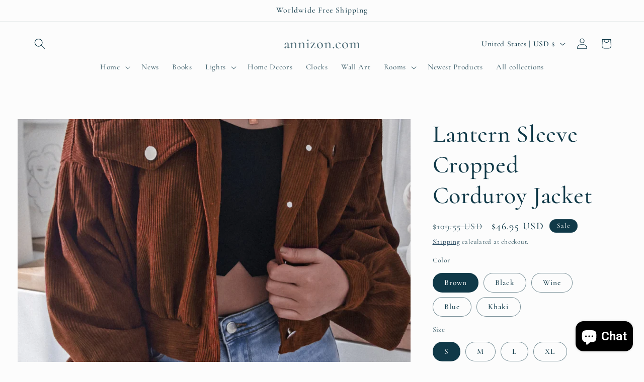

--- FILE ---
content_type: text/html; charset=utf-8
request_url: https://www.google.com/recaptcha/api2/aframe
body_size: 269
content:
<!DOCTYPE HTML><html><head><meta http-equiv="content-type" content="text/html; charset=UTF-8"></head><body><script nonce="V5huwrF3LkZIlZcvf4BkXg">/** Anti-fraud and anti-abuse applications only. See google.com/recaptcha */ try{var clients={'sodar':'https://pagead2.googlesyndication.com/pagead/sodar?'};window.addEventListener("message",function(a){try{if(a.source===window.parent){var b=JSON.parse(a.data);var c=clients[b['id']];if(c){var d=document.createElement('img');d.src=c+b['params']+'&rc='+(localStorage.getItem("rc::a")?sessionStorage.getItem("rc::b"):"");window.document.body.appendChild(d);sessionStorage.setItem("rc::e",parseInt(sessionStorage.getItem("rc::e")||0)+1);localStorage.setItem("rc::h",'1768876244786');}}}catch(b){}});window.parent.postMessage("_grecaptcha_ready", "*");}catch(b){}</script></body></html>

--- FILE ---
content_type: text/javascript; charset=utf-8
request_url: https://annizon.com/products/lantern-sleeve-cropped-corduroy-jacket.js
body_size: 2175
content:
{"id":7968680673539,"title":"Lantern Sleeve Cropped Corduroy Jacket","handle":"lantern-sleeve-cropped-corduroy-jacket","description":"\u003cul\u003e\n\u003cli style=\"white-space: pre;\" data-zone-id=\"0\" data-line-index=\"0\"\u003e\u003cspan style=\"color: #000000; font-family: Avenir;\"\u003ePattern: Solid \u003c\/span\u003e\u003c\/li\u003e\n\u003cli style=\"white-space: pre;\" data-zone-id=\"0\" data-line-index=\"1\"\u003e\u003cspan style=\"color: #000000; font-family: Avenir;\"\u003eFeatures: Lantern sleeves, buttons \u003c\/span\u003e\u003c\/li\u003e\n\u003cli style=\"white-space: pre;\" data-zone-id=\"0\" data-line-index=\"2\"\u003e\u003cspan style=\"color: #000000; font-family: Avenir;\"\u003eNeckline: Collared \u003c\/span\u003e\u003c\/li\u003e\n\u003cli style=\"white-space: pre;\" data-zone-id=\"0\" data-line-index=\"3\"\u003e\u003cspan style=\"color: #000000; font-family: Avenir;\"\u003eProduct measurements: \u003c\/span\u003e\u003c\/li\u003e\n\u003c\/ul\u003e\u003cp style=\"padding-left: 40px;\"\u003e\u003cspan style=\"color: #000000; font-family: Avenir;\"\u003eS: length 18 in, bust 51 in, sleeve 21 in, shoulder 27 in \u003c\/span\u003e\u003c\/p\u003e\u003cp style=\"padding-left: 40px;\"\u003e\u003cspan style=\"color: #000000; font-family: Avenir;\"\u003eM: length 18 in, bust 52 in, sleeve 22 in, shoulder 27 in \u003c\/span\u003e\u003c\/p\u003e\u003cp style=\"padding-left: 40px;\"\u003e\u003cspan style=\"color: #000000; font-family: Avenir;\"\u003eL: length 19 in, bust 54 in, sleeve 22 in, shoulder 27 in \u003c\/span\u003e\u003c\/p\u003e\u003cp style=\"padding-left: 40px;\"\u003e\u003cspan style=\"color: #000000; font-family: Avenir;\"\u003eXL: length 19 in, bust 55 in, sleeve 23 in, shoulder 28 in \u003c\/span\u003e\u003c\/p\u003e\u003cul\u003e\n\u003cli style=\"white-space: pre;\" data-zone-id=\"0\" data-line-index=\"8\"\u003e\u003cspan style=\"color: #000000; font-family: Avenir;\"\u003eMaterial composition: 100% polyester \u003c\/span\u003e\u003c\/li\u003e\n\u003cli style=\"white-space: pre;\" data-zone-id=\"0\" data-line-index=\"9\"\u003e\u003cspan style=\"color: #000000; font-family: Avenir;\"\u003eCare: Machine wash cold. Tumble dry low. \u003c\/span\u003e\u003c\/li\u003e\n\u003cli style=\"white-space: pre;\" data-zone-id=\"0\" data-line-index=\"10\"\u003e\u003cspan style=\"color: #000000; font-family: Avenir;\"\u003eImported\u003c\/span\u003e\u003c\/li\u003e\n\u003c\/ul\u003e","published_at":"2022-12-18T01:17:45-05:00","created_at":"2022-12-18T01:17:50-05:00","vendor":"Trendsi","type":"","tags":["Shipping Delay 01\/15\/2023 - 02\/05\/2023","Shipping delay Jan 20 - Feb 10"],"price":4695,"price_min":4695,"price_max":4695,"available":true,"price_varies":false,"compare_at_price":10955,"compare_at_price_min":10955,"compare_at_price_max":10955,"compare_at_price_varies":false,"variants":[{"id":43603600965891,"title":"Brown \/ S","option1":"Brown","option2":"S","option3":null,"sku":"100100451534335","requires_shipping":true,"taxable":true,"featured_image":{"id":39774958616835,"product_id":7968680673539,"position":11,"created_at":"2022-12-18T01:18:09-05:00","updated_at":"2022-12-18T01:18:09-05:00","alt":null,"width":1340,"height":1785,"src":"https:\/\/cdn.shopify.com\/s\/files\/1\/0588\/9310\/7359\/products\/711e287aeafb4dffaa7b836e2cb9ab6d-Max.jpg?v=1671344289","variant_ids":[43603600965891,43603600998659,43603601031427,43603601064195]},"available":true,"name":"Lantern Sleeve Cropped Corduroy Jacket - Brown \/ S","public_title":"Brown \/ S","options":["Brown","S"],"price":4695,"weight":400,"compare_at_price":10955,"inventory_management":"shopify","barcode":"100100451534335","featured_media":{"alt":null,"id":32366312128771,"position":11,"preview_image":{"aspect_ratio":0.751,"height":1785,"width":1340,"src":"https:\/\/cdn.shopify.com\/s\/files\/1\/0588\/9310\/7359\/products\/711e287aeafb4dffaa7b836e2cb9ab6d-Max.jpg?v=1671344289"}},"requires_selling_plan":false,"selling_plan_allocations":[]},{"id":43603600998659,"title":"Brown \/ M","option1":"Brown","option2":"M","option3":null,"sku":"100100451533995","requires_shipping":true,"taxable":true,"featured_image":{"id":39774958616835,"product_id":7968680673539,"position":11,"created_at":"2022-12-18T01:18:09-05:00","updated_at":"2022-12-18T01:18:09-05:00","alt":null,"width":1340,"height":1785,"src":"https:\/\/cdn.shopify.com\/s\/files\/1\/0588\/9310\/7359\/products\/711e287aeafb4dffaa7b836e2cb9ab6d-Max.jpg?v=1671344289","variant_ids":[43603600965891,43603600998659,43603601031427,43603601064195]},"available":true,"name":"Lantern Sleeve Cropped Corduroy Jacket - Brown \/ M","public_title":"Brown \/ M","options":["Brown","M"],"price":4695,"weight":400,"compare_at_price":10955,"inventory_management":"shopify","barcode":"100100451533995","featured_media":{"alt":null,"id":32366312128771,"position":11,"preview_image":{"aspect_ratio":0.751,"height":1785,"width":1340,"src":"https:\/\/cdn.shopify.com\/s\/files\/1\/0588\/9310\/7359\/products\/711e287aeafb4dffaa7b836e2cb9ab6d-Max.jpg?v=1671344289"}},"requires_selling_plan":false,"selling_plan_allocations":[]},{"id":43603601031427,"title":"Brown \/ L","option1":"Brown","option2":"L","option3":null,"sku":"100100451530119","requires_shipping":true,"taxable":true,"featured_image":{"id":39774958616835,"product_id":7968680673539,"position":11,"created_at":"2022-12-18T01:18:09-05:00","updated_at":"2022-12-18T01:18:09-05:00","alt":null,"width":1340,"height":1785,"src":"https:\/\/cdn.shopify.com\/s\/files\/1\/0588\/9310\/7359\/products\/711e287aeafb4dffaa7b836e2cb9ab6d-Max.jpg?v=1671344289","variant_ids":[43603600965891,43603600998659,43603601031427,43603601064195]},"available":true,"name":"Lantern Sleeve Cropped Corduroy Jacket - Brown \/ L","public_title":"Brown \/ L","options":["Brown","L"],"price":4695,"weight":400,"compare_at_price":10955,"inventory_management":"shopify","barcode":"100100451530119","featured_media":{"alt":null,"id":32366312128771,"position":11,"preview_image":{"aspect_ratio":0.751,"height":1785,"width":1340,"src":"https:\/\/cdn.shopify.com\/s\/files\/1\/0588\/9310\/7359\/products\/711e287aeafb4dffaa7b836e2cb9ab6d-Max.jpg?v=1671344289"}},"requires_selling_plan":false,"selling_plan_allocations":[]},{"id":43603601064195,"title":"Brown \/ XL","option1":"Brown","option2":"XL","option3":null,"sku":"100100451536626","requires_shipping":true,"taxable":true,"featured_image":{"id":39774958616835,"product_id":7968680673539,"position":11,"created_at":"2022-12-18T01:18:09-05:00","updated_at":"2022-12-18T01:18:09-05:00","alt":null,"width":1340,"height":1785,"src":"https:\/\/cdn.shopify.com\/s\/files\/1\/0588\/9310\/7359\/products\/711e287aeafb4dffaa7b836e2cb9ab6d-Max.jpg?v=1671344289","variant_ids":[43603600965891,43603600998659,43603601031427,43603601064195]},"available":true,"name":"Lantern Sleeve Cropped Corduroy Jacket - Brown \/ XL","public_title":"Brown \/ XL","options":["Brown","XL"],"price":4695,"weight":400,"compare_at_price":10955,"inventory_management":"shopify","barcode":"100100451536626","featured_media":{"alt":null,"id":32366312128771,"position":11,"preview_image":{"aspect_ratio":0.751,"height":1785,"width":1340,"src":"https:\/\/cdn.shopify.com\/s\/files\/1\/0588\/9310\/7359\/products\/711e287aeafb4dffaa7b836e2cb9ab6d-Max.jpg?v=1671344289"}},"requires_selling_plan":false,"selling_plan_allocations":[]},{"id":43603601096963,"title":"Black \/ S","option1":"Black","option2":"S","option3":null,"sku":"100100451537528","requires_shipping":true,"taxable":true,"featured_image":{"id":39774957142275,"product_id":7968680673539,"position":1,"created_at":"2022-12-18T01:17:50-05:00","updated_at":"2022-12-18T01:17:50-05:00","alt":null,"width":1340,"height":1785,"src":"https:\/\/cdn.shopify.com\/s\/files\/1\/0588\/9310\/7359\/products\/d3733ca531c74609a0319e2129618993-Max.jpg?v=1671344270","variant_ids":[43603601096963,43603601129731,43603601162499,43603601195267]},"available":true,"name":"Lantern Sleeve Cropped Corduroy Jacket - Black \/ S","public_title":"Black \/ S","options":["Black","S"],"price":4695,"weight":400,"compare_at_price":10955,"inventory_management":"shopify","barcode":"100100451537528","featured_media":{"alt":null,"id":32366310654211,"position":1,"preview_image":{"aspect_ratio":0.751,"height":1785,"width":1340,"src":"https:\/\/cdn.shopify.com\/s\/files\/1\/0588\/9310\/7359\/products\/d3733ca531c74609a0319e2129618993-Max.jpg?v=1671344270"}},"requires_selling_plan":false,"selling_plan_allocations":[]},{"id":43603601129731,"title":"Black \/ M","option1":"Black","option2":"M","option3":null,"sku":"100100451533199","requires_shipping":true,"taxable":true,"featured_image":{"id":39774957142275,"product_id":7968680673539,"position":1,"created_at":"2022-12-18T01:17:50-05:00","updated_at":"2022-12-18T01:17:50-05:00","alt":null,"width":1340,"height":1785,"src":"https:\/\/cdn.shopify.com\/s\/files\/1\/0588\/9310\/7359\/products\/d3733ca531c74609a0319e2129618993-Max.jpg?v=1671344270","variant_ids":[43603601096963,43603601129731,43603601162499,43603601195267]},"available":true,"name":"Lantern Sleeve Cropped Corduroy Jacket - Black \/ M","public_title":"Black \/ M","options":["Black","M"],"price":4695,"weight":400,"compare_at_price":10955,"inventory_management":"shopify","barcode":"100100451533199","featured_media":{"alt":null,"id":32366310654211,"position":1,"preview_image":{"aspect_ratio":0.751,"height":1785,"width":1340,"src":"https:\/\/cdn.shopify.com\/s\/files\/1\/0588\/9310\/7359\/products\/d3733ca531c74609a0319e2129618993-Max.jpg?v=1671344270"}},"requires_selling_plan":false,"selling_plan_allocations":[]},{"id":43603601162499,"title":"Black \/ L","option1":"Black","option2":"L","option3":null,"sku":"100100451536652","requires_shipping":true,"taxable":true,"featured_image":{"id":39774957142275,"product_id":7968680673539,"position":1,"created_at":"2022-12-18T01:17:50-05:00","updated_at":"2022-12-18T01:17:50-05:00","alt":null,"width":1340,"height":1785,"src":"https:\/\/cdn.shopify.com\/s\/files\/1\/0588\/9310\/7359\/products\/d3733ca531c74609a0319e2129618993-Max.jpg?v=1671344270","variant_ids":[43603601096963,43603601129731,43603601162499,43603601195267]},"available":true,"name":"Lantern Sleeve Cropped Corduroy Jacket - Black \/ L","public_title":"Black \/ L","options":["Black","L"],"price":4695,"weight":400,"compare_at_price":10955,"inventory_management":"shopify","barcode":"100100451536652","featured_media":{"alt":null,"id":32366310654211,"position":1,"preview_image":{"aspect_ratio":0.751,"height":1785,"width":1340,"src":"https:\/\/cdn.shopify.com\/s\/files\/1\/0588\/9310\/7359\/products\/d3733ca531c74609a0319e2129618993-Max.jpg?v=1671344270"}},"requires_selling_plan":false,"selling_plan_allocations":[]},{"id":43603601195267,"title":"Black \/ XL","option1":"Black","option2":"XL","option3":null,"sku":"100100451535070","requires_shipping":true,"taxable":true,"featured_image":{"id":39774957142275,"product_id":7968680673539,"position":1,"created_at":"2022-12-18T01:17:50-05:00","updated_at":"2022-12-18T01:17:50-05:00","alt":null,"width":1340,"height":1785,"src":"https:\/\/cdn.shopify.com\/s\/files\/1\/0588\/9310\/7359\/products\/d3733ca531c74609a0319e2129618993-Max.jpg?v=1671344270","variant_ids":[43603601096963,43603601129731,43603601162499,43603601195267]},"available":true,"name":"Lantern Sleeve Cropped Corduroy Jacket - Black \/ XL","public_title":"Black \/ XL","options":["Black","XL"],"price":4695,"weight":400,"compare_at_price":10955,"inventory_management":"shopify","barcode":"100100451535070","featured_media":{"alt":null,"id":32366310654211,"position":1,"preview_image":{"aspect_ratio":0.751,"height":1785,"width":1340,"src":"https:\/\/cdn.shopify.com\/s\/files\/1\/0588\/9310\/7359\/products\/d3733ca531c74609a0319e2129618993-Max.jpg?v=1671344270"}},"requires_selling_plan":false,"selling_plan_allocations":[]},{"id":43603601228035,"title":"Wine \/ S","option1":"Wine","option2":"S","option3":null,"sku":"100100451530272","requires_shipping":true,"taxable":true,"featured_image":{"id":39774958518531,"product_id":7968680673539,"position":8,"created_at":"2022-12-18T01:18:09-05:00","updated_at":"2022-12-18T01:18:09-05:00","alt":null,"width":1340,"height":1785,"src":"https:\/\/cdn.shopify.com\/s\/files\/1\/0588\/9310\/7359\/products\/1bbf550c123a4606bd42bc8d64d11369-Max.jpg?v=1671344289","variant_ids":[43603601228035,43603601260803,43603601326339,43603601359107]},"available":true,"name":"Lantern Sleeve Cropped Corduroy Jacket - Wine \/ S","public_title":"Wine \/ S","options":["Wine","S"],"price":4695,"weight":400,"compare_at_price":10955,"inventory_management":"shopify","barcode":"100100451530272","featured_media":{"alt":null,"id":32366312030467,"position":8,"preview_image":{"aspect_ratio":0.751,"height":1785,"width":1340,"src":"https:\/\/cdn.shopify.com\/s\/files\/1\/0588\/9310\/7359\/products\/1bbf550c123a4606bd42bc8d64d11369-Max.jpg?v=1671344289"}},"requires_selling_plan":false,"selling_plan_allocations":[]},{"id":43603601260803,"title":"Wine \/ M","option1":"Wine","option2":"M","option3":null,"sku":"100100451533456","requires_shipping":true,"taxable":true,"featured_image":{"id":39774958518531,"product_id":7968680673539,"position":8,"created_at":"2022-12-18T01:18:09-05:00","updated_at":"2022-12-18T01:18:09-05:00","alt":null,"width":1340,"height":1785,"src":"https:\/\/cdn.shopify.com\/s\/files\/1\/0588\/9310\/7359\/products\/1bbf550c123a4606bd42bc8d64d11369-Max.jpg?v=1671344289","variant_ids":[43603601228035,43603601260803,43603601326339,43603601359107]},"available":true,"name":"Lantern Sleeve Cropped Corduroy Jacket - Wine \/ M","public_title":"Wine \/ M","options":["Wine","M"],"price":4695,"weight":400,"compare_at_price":10955,"inventory_management":"shopify","barcode":"100100451533456","featured_media":{"alt":null,"id":32366312030467,"position":8,"preview_image":{"aspect_ratio":0.751,"height":1785,"width":1340,"src":"https:\/\/cdn.shopify.com\/s\/files\/1\/0588\/9310\/7359\/products\/1bbf550c123a4606bd42bc8d64d11369-Max.jpg?v=1671344289"}},"requires_selling_plan":false,"selling_plan_allocations":[]},{"id":43603601326339,"title":"Wine \/ L","option1":"Wine","option2":"L","option3":null,"sku":"100100451535485","requires_shipping":true,"taxable":true,"featured_image":{"id":39774958518531,"product_id":7968680673539,"position":8,"created_at":"2022-12-18T01:18:09-05:00","updated_at":"2022-12-18T01:18:09-05:00","alt":null,"width":1340,"height":1785,"src":"https:\/\/cdn.shopify.com\/s\/files\/1\/0588\/9310\/7359\/products\/1bbf550c123a4606bd42bc8d64d11369-Max.jpg?v=1671344289","variant_ids":[43603601228035,43603601260803,43603601326339,43603601359107]},"available":true,"name":"Lantern Sleeve Cropped Corduroy Jacket - Wine \/ L","public_title":"Wine \/ L","options":["Wine","L"],"price":4695,"weight":400,"compare_at_price":10955,"inventory_management":"shopify","barcode":"100100451535485","featured_media":{"alt":null,"id":32366312030467,"position":8,"preview_image":{"aspect_ratio":0.751,"height":1785,"width":1340,"src":"https:\/\/cdn.shopify.com\/s\/files\/1\/0588\/9310\/7359\/products\/1bbf550c123a4606bd42bc8d64d11369-Max.jpg?v=1671344289"}},"requires_selling_plan":false,"selling_plan_allocations":[]},{"id":43603601359107,"title":"Wine \/ XL","option1":"Wine","option2":"XL","option3":null,"sku":"100100451533113","requires_shipping":true,"taxable":true,"featured_image":{"id":39774958518531,"product_id":7968680673539,"position":8,"created_at":"2022-12-18T01:18:09-05:00","updated_at":"2022-12-18T01:18:09-05:00","alt":null,"width":1340,"height":1785,"src":"https:\/\/cdn.shopify.com\/s\/files\/1\/0588\/9310\/7359\/products\/1bbf550c123a4606bd42bc8d64d11369-Max.jpg?v=1671344289","variant_ids":[43603601228035,43603601260803,43603601326339,43603601359107]},"available":true,"name":"Lantern Sleeve Cropped Corduroy Jacket - Wine \/ XL","public_title":"Wine \/ XL","options":["Wine","XL"],"price":4695,"weight":400,"compare_at_price":10955,"inventory_management":"shopify","barcode":"100100451533113","featured_media":{"alt":null,"id":32366312030467,"position":8,"preview_image":{"aspect_ratio":0.751,"height":1785,"width":1340,"src":"https:\/\/cdn.shopify.com\/s\/files\/1\/0588\/9310\/7359\/products\/1bbf550c123a4606bd42bc8d64d11369-Max.jpg?v=1671344289"}},"requires_selling_plan":false,"selling_plan_allocations":[]},{"id":43603601391875,"title":"Blue \/ S","option1":"Blue","option2":"S","option3":null,"sku":"100100451532564","requires_shipping":true,"taxable":true,"featured_image":{"id":39774957175043,"product_id":7968680673539,"position":2,"created_at":"2022-12-18T01:17:50-05:00","updated_at":"2022-12-18T01:17:50-05:00","alt":null,"width":1340,"height":1785,"src":"https:\/\/cdn.shopify.com\/s\/files\/1\/0588\/9310\/7359\/products\/2d13b3ec8019437e9787fa725a3b4dbd-Max.jpg?v=1671344270","variant_ids":[43603601391875,43603601424643,43603601457411,43603601490179]},"available":true,"name":"Lantern Sleeve Cropped Corduroy Jacket - Blue \/ S","public_title":"Blue \/ S","options":["Blue","S"],"price":4695,"weight":400,"compare_at_price":10955,"inventory_management":"shopify","barcode":"100100451532564","featured_media":{"alt":null,"id":32366310686979,"position":2,"preview_image":{"aspect_ratio":0.751,"height":1785,"width":1340,"src":"https:\/\/cdn.shopify.com\/s\/files\/1\/0588\/9310\/7359\/products\/2d13b3ec8019437e9787fa725a3b4dbd-Max.jpg?v=1671344270"}},"requires_selling_plan":false,"selling_plan_allocations":[]},{"id":43603601424643,"title":"Blue \/ M","option1":"Blue","option2":"M","option3":null,"sku":"100100451532913","requires_shipping":true,"taxable":true,"featured_image":{"id":39774957175043,"product_id":7968680673539,"position":2,"created_at":"2022-12-18T01:17:50-05:00","updated_at":"2022-12-18T01:17:50-05:00","alt":null,"width":1340,"height":1785,"src":"https:\/\/cdn.shopify.com\/s\/files\/1\/0588\/9310\/7359\/products\/2d13b3ec8019437e9787fa725a3b4dbd-Max.jpg?v=1671344270","variant_ids":[43603601391875,43603601424643,43603601457411,43603601490179]},"available":true,"name":"Lantern Sleeve Cropped Corduroy Jacket - Blue \/ M","public_title":"Blue \/ M","options":["Blue","M"],"price":4695,"weight":400,"compare_at_price":10955,"inventory_management":"shopify","barcode":"100100451532913","featured_media":{"alt":null,"id":32366310686979,"position":2,"preview_image":{"aspect_ratio":0.751,"height":1785,"width":1340,"src":"https:\/\/cdn.shopify.com\/s\/files\/1\/0588\/9310\/7359\/products\/2d13b3ec8019437e9787fa725a3b4dbd-Max.jpg?v=1671344270"}},"requires_selling_plan":false,"selling_plan_allocations":[]},{"id":43603601457411,"title":"Blue \/ L","option1":"Blue","option2":"L","option3":null,"sku":"100100451539498","requires_shipping":true,"taxable":true,"featured_image":{"id":39774957175043,"product_id":7968680673539,"position":2,"created_at":"2022-12-18T01:17:50-05:00","updated_at":"2022-12-18T01:17:50-05:00","alt":null,"width":1340,"height":1785,"src":"https:\/\/cdn.shopify.com\/s\/files\/1\/0588\/9310\/7359\/products\/2d13b3ec8019437e9787fa725a3b4dbd-Max.jpg?v=1671344270","variant_ids":[43603601391875,43603601424643,43603601457411,43603601490179]},"available":true,"name":"Lantern Sleeve Cropped Corduroy Jacket - Blue \/ L","public_title":"Blue \/ L","options":["Blue","L"],"price":4695,"weight":400,"compare_at_price":10955,"inventory_management":"shopify","barcode":"100100451539498","featured_media":{"alt":null,"id":32366310686979,"position":2,"preview_image":{"aspect_ratio":0.751,"height":1785,"width":1340,"src":"https:\/\/cdn.shopify.com\/s\/files\/1\/0588\/9310\/7359\/products\/2d13b3ec8019437e9787fa725a3b4dbd-Max.jpg?v=1671344270"}},"requires_selling_plan":false,"selling_plan_allocations":[]},{"id":43603601490179,"title":"Blue \/ XL","option1":"Blue","option2":"XL","option3":null,"sku":"100100451533149","requires_shipping":true,"taxable":true,"featured_image":{"id":39774957175043,"product_id":7968680673539,"position":2,"created_at":"2022-12-18T01:17:50-05:00","updated_at":"2022-12-18T01:17:50-05:00","alt":null,"width":1340,"height":1785,"src":"https:\/\/cdn.shopify.com\/s\/files\/1\/0588\/9310\/7359\/products\/2d13b3ec8019437e9787fa725a3b4dbd-Max.jpg?v=1671344270","variant_ids":[43603601391875,43603601424643,43603601457411,43603601490179]},"available":true,"name":"Lantern Sleeve Cropped Corduroy Jacket - Blue \/ XL","public_title":"Blue \/ XL","options":["Blue","XL"],"price":4695,"weight":400,"compare_at_price":10955,"inventory_management":"shopify","barcode":"100100451533149","featured_media":{"alt":null,"id":32366310686979,"position":2,"preview_image":{"aspect_ratio":0.751,"height":1785,"width":1340,"src":"https:\/\/cdn.shopify.com\/s\/files\/1\/0588\/9310\/7359\/products\/2d13b3ec8019437e9787fa725a3b4dbd-Max.jpg?v=1671344270"}},"requires_selling_plan":false,"selling_plan_allocations":[]},{"id":43603601522947,"title":"Khaki \/ S","option1":"Khaki","option2":"S","option3":null,"sku":"100100451532410","requires_shipping":true,"taxable":true,"featured_image":{"id":39774958420227,"product_id":7968680673539,"position":5,"created_at":"2022-12-18T01:18:09-05:00","updated_at":"2022-12-18T01:18:09-05:00","alt":null,"width":1340,"height":1785,"src":"https:\/\/cdn.shopify.com\/s\/files\/1\/0588\/9310\/7359\/products\/5deef02b0dbe40ebacdcb1552a08af52-Max.jpg?v=1671344289","variant_ids":[43603601522947,43603601555715,43603601588483,43603601621251]},"available":true,"name":"Lantern Sleeve Cropped Corduroy Jacket - Khaki \/ S","public_title":"Khaki \/ S","options":["Khaki","S"],"price":4695,"weight":400,"compare_at_price":10955,"inventory_management":"shopify","barcode":"100100451532410","featured_media":{"alt":null,"id":32366311932163,"position":5,"preview_image":{"aspect_ratio":0.751,"height":1785,"width":1340,"src":"https:\/\/cdn.shopify.com\/s\/files\/1\/0588\/9310\/7359\/products\/5deef02b0dbe40ebacdcb1552a08af52-Max.jpg?v=1671344289"}},"requires_selling_plan":false,"selling_plan_allocations":[]},{"id":43603601555715,"title":"Khaki \/ M","option1":"Khaki","option2":"M","option3":null,"sku":"100100451531968","requires_shipping":true,"taxable":true,"featured_image":{"id":39774958420227,"product_id":7968680673539,"position":5,"created_at":"2022-12-18T01:18:09-05:00","updated_at":"2022-12-18T01:18:09-05:00","alt":null,"width":1340,"height":1785,"src":"https:\/\/cdn.shopify.com\/s\/files\/1\/0588\/9310\/7359\/products\/5deef02b0dbe40ebacdcb1552a08af52-Max.jpg?v=1671344289","variant_ids":[43603601522947,43603601555715,43603601588483,43603601621251]},"available":true,"name":"Lantern Sleeve Cropped Corduroy Jacket - Khaki \/ M","public_title":"Khaki \/ M","options":["Khaki","M"],"price":4695,"weight":400,"compare_at_price":10955,"inventory_management":"shopify","barcode":"100100451531968","featured_media":{"alt":null,"id":32366311932163,"position":5,"preview_image":{"aspect_ratio":0.751,"height":1785,"width":1340,"src":"https:\/\/cdn.shopify.com\/s\/files\/1\/0588\/9310\/7359\/products\/5deef02b0dbe40ebacdcb1552a08af52-Max.jpg?v=1671344289"}},"requires_selling_plan":false,"selling_plan_allocations":[]},{"id":43603601588483,"title":"Khaki \/ L","option1":"Khaki","option2":"L","option3":null,"sku":"100100451533728","requires_shipping":true,"taxable":true,"featured_image":{"id":39774958420227,"product_id":7968680673539,"position":5,"created_at":"2022-12-18T01:18:09-05:00","updated_at":"2022-12-18T01:18:09-05:00","alt":null,"width":1340,"height":1785,"src":"https:\/\/cdn.shopify.com\/s\/files\/1\/0588\/9310\/7359\/products\/5deef02b0dbe40ebacdcb1552a08af52-Max.jpg?v=1671344289","variant_ids":[43603601522947,43603601555715,43603601588483,43603601621251]},"available":true,"name":"Lantern Sleeve Cropped Corduroy Jacket - Khaki \/ L","public_title":"Khaki \/ L","options":["Khaki","L"],"price":4695,"weight":400,"compare_at_price":10955,"inventory_management":"shopify","barcode":"100100451533728","featured_media":{"alt":null,"id":32366311932163,"position":5,"preview_image":{"aspect_ratio":0.751,"height":1785,"width":1340,"src":"https:\/\/cdn.shopify.com\/s\/files\/1\/0588\/9310\/7359\/products\/5deef02b0dbe40ebacdcb1552a08af52-Max.jpg?v=1671344289"}},"requires_selling_plan":false,"selling_plan_allocations":[]},{"id":43603601621251,"title":"Khaki \/ XL","option1":"Khaki","option2":"XL","option3":null,"sku":"100100451530277","requires_shipping":true,"taxable":true,"featured_image":{"id":39774958420227,"product_id":7968680673539,"position":5,"created_at":"2022-12-18T01:18:09-05:00","updated_at":"2022-12-18T01:18:09-05:00","alt":null,"width":1340,"height":1785,"src":"https:\/\/cdn.shopify.com\/s\/files\/1\/0588\/9310\/7359\/products\/5deef02b0dbe40ebacdcb1552a08af52-Max.jpg?v=1671344289","variant_ids":[43603601522947,43603601555715,43603601588483,43603601621251]},"available":true,"name":"Lantern Sleeve Cropped Corduroy Jacket - Khaki \/ XL","public_title":"Khaki \/ XL","options":["Khaki","XL"],"price":4695,"weight":400,"compare_at_price":10955,"inventory_management":"shopify","barcode":"100100451530277","featured_media":{"alt":null,"id":32366311932163,"position":5,"preview_image":{"aspect_ratio":0.751,"height":1785,"width":1340,"src":"https:\/\/cdn.shopify.com\/s\/files\/1\/0588\/9310\/7359\/products\/5deef02b0dbe40ebacdcb1552a08af52-Max.jpg?v=1671344289"}},"requires_selling_plan":false,"selling_plan_allocations":[]}],"images":["\/\/cdn.shopify.com\/s\/files\/1\/0588\/9310\/7359\/products\/d3733ca531c74609a0319e2129618993-Max.jpg?v=1671344270","\/\/cdn.shopify.com\/s\/files\/1\/0588\/9310\/7359\/products\/2d13b3ec8019437e9787fa725a3b4dbd-Max.jpg?v=1671344270","\/\/cdn.shopify.com\/s\/files\/1\/0588\/9310\/7359\/products\/d75e205bd86f41b9976d50638f242c96-Max.jpg?v=1671344289","\/\/cdn.shopify.com\/s\/files\/1\/0588\/9310\/7359\/products\/4e74f428b5074169b5ec4417aaa1a33a-Max.jpg?v=1671344289","\/\/cdn.shopify.com\/s\/files\/1\/0588\/9310\/7359\/products\/5deef02b0dbe40ebacdcb1552a08af52-Max.jpg?v=1671344289","\/\/cdn.shopify.com\/s\/files\/1\/0588\/9310\/7359\/products\/fac4903e25684446a630099c02e42830-Max.jpg?v=1671344289","\/\/cdn.shopify.com\/s\/files\/1\/0588\/9310\/7359\/products\/d027e1cf80bd4dad89ba7513ac011fd3-Max.jpg?v=1671344289","\/\/cdn.shopify.com\/s\/files\/1\/0588\/9310\/7359\/products\/1bbf550c123a4606bd42bc8d64d11369-Max.jpg?v=1671344289","\/\/cdn.shopify.com\/s\/files\/1\/0588\/9310\/7359\/products\/fbc20193b489477c8ae65b1f426620cf-Max.jpg?v=1671344289","\/\/cdn.shopify.com\/s\/files\/1\/0588\/9310\/7359\/products\/5e868f7a6ad649b9a5a98894084aa5d2-Max.jpg?v=1671344289","\/\/cdn.shopify.com\/s\/files\/1\/0588\/9310\/7359\/products\/711e287aeafb4dffaa7b836e2cb9ab6d-Max.jpg?v=1671344289"],"featured_image":"\/\/cdn.shopify.com\/s\/files\/1\/0588\/9310\/7359\/products\/d3733ca531c74609a0319e2129618993-Max.jpg?v=1671344270","options":[{"name":"Color","position":1,"values":["Brown","Black","Wine","Blue","Khaki"]},{"name":"Size","position":2,"values":["S","M","L","XL"]}],"url":"\/products\/lantern-sleeve-cropped-corduroy-jacket","media":[{"alt":null,"id":32366310654211,"position":1,"preview_image":{"aspect_ratio":0.751,"height":1785,"width":1340,"src":"https:\/\/cdn.shopify.com\/s\/files\/1\/0588\/9310\/7359\/products\/d3733ca531c74609a0319e2129618993-Max.jpg?v=1671344270"},"aspect_ratio":0.751,"height":1785,"media_type":"image","src":"https:\/\/cdn.shopify.com\/s\/files\/1\/0588\/9310\/7359\/products\/d3733ca531c74609a0319e2129618993-Max.jpg?v=1671344270","width":1340},{"alt":null,"id":32366310686979,"position":2,"preview_image":{"aspect_ratio":0.751,"height":1785,"width":1340,"src":"https:\/\/cdn.shopify.com\/s\/files\/1\/0588\/9310\/7359\/products\/2d13b3ec8019437e9787fa725a3b4dbd-Max.jpg?v=1671344270"},"aspect_ratio":0.751,"height":1785,"media_type":"image","src":"https:\/\/cdn.shopify.com\/s\/files\/1\/0588\/9310\/7359\/products\/2d13b3ec8019437e9787fa725a3b4dbd-Max.jpg?v=1671344270","width":1340},{"alt":null,"id":32366311866627,"position":3,"preview_image":{"aspect_ratio":0.751,"height":1785,"width":1340,"src":"https:\/\/cdn.shopify.com\/s\/files\/1\/0588\/9310\/7359\/products\/d75e205bd86f41b9976d50638f242c96-Max.jpg?v=1671344289"},"aspect_ratio":0.751,"height":1785,"media_type":"image","src":"https:\/\/cdn.shopify.com\/s\/files\/1\/0588\/9310\/7359\/products\/d75e205bd86f41b9976d50638f242c96-Max.jpg?v=1671344289","width":1340},{"alt":null,"id":32366311899395,"position":4,"preview_image":{"aspect_ratio":0.751,"height":1785,"width":1340,"src":"https:\/\/cdn.shopify.com\/s\/files\/1\/0588\/9310\/7359\/products\/4e74f428b5074169b5ec4417aaa1a33a-Max.jpg?v=1671344289"},"aspect_ratio":0.751,"height":1785,"media_type":"image","src":"https:\/\/cdn.shopify.com\/s\/files\/1\/0588\/9310\/7359\/products\/4e74f428b5074169b5ec4417aaa1a33a-Max.jpg?v=1671344289","width":1340},{"alt":null,"id":32366311932163,"position":5,"preview_image":{"aspect_ratio":0.751,"height":1785,"width":1340,"src":"https:\/\/cdn.shopify.com\/s\/files\/1\/0588\/9310\/7359\/products\/5deef02b0dbe40ebacdcb1552a08af52-Max.jpg?v=1671344289"},"aspect_ratio":0.751,"height":1785,"media_type":"image","src":"https:\/\/cdn.shopify.com\/s\/files\/1\/0588\/9310\/7359\/products\/5deef02b0dbe40ebacdcb1552a08af52-Max.jpg?v=1671344289","width":1340},{"alt":null,"id":32366311964931,"position":6,"preview_image":{"aspect_ratio":0.751,"height":1785,"width":1340,"src":"https:\/\/cdn.shopify.com\/s\/files\/1\/0588\/9310\/7359\/products\/fac4903e25684446a630099c02e42830-Max.jpg?v=1671344289"},"aspect_ratio":0.751,"height":1785,"media_type":"image","src":"https:\/\/cdn.shopify.com\/s\/files\/1\/0588\/9310\/7359\/products\/fac4903e25684446a630099c02e42830-Max.jpg?v=1671344289","width":1340},{"alt":null,"id":32366311997699,"position":7,"preview_image":{"aspect_ratio":0.751,"height":1785,"width":1340,"src":"https:\/\/cdn.shopify.com\/s\/files\/1\/0588\/9310\/7359\/products\/d027e1cf80bd4dad89ba7513ac011fd3-Max.jpg?v=1671344289"},"aspect_ratio":0.751,"height":1785,"media_type":"image","src":"https:\/\/cdn.shopify.com\/s\/files\/1\/0588\/9310\/7359\/products\/d027e1cf80bd4dad89ba7513ac011fd3-Max.jpg?v=1671344289","width":1340},{"alt":null,"id":32366312030467,"position":8,"preview_image":{"aspect_ratio":0.751,"height":1785,"width":1340,"src":"https:\/\/cdn.shopify.com\/s\/files\/1\/0588\/9310\/7359\/products\/1bbf550c123a4606bd42bc8d64d11369-Max.jpg?v=1671344289"},"aspect_ratio":0.751,"height":1785,"media_type":"image","src":"https:\/\/cdn.shopify.com\/s\/files\/1\/0588\/9310\/7359\/products\/1bbf550c123a4606bd42bc8d64d11369-Max.jpg?v=1671344289","width":1340},{"alt":null,"id":32366312063235,"position":9,"preview_image":{"aspect_ratio":0.751,"height":1785,"width":1340,"src":"https:\/\/cdn.shopify.com\/s\/files\/1\/0588\/9310\/7359\/products\/fbc20193b489477c8ae65b1f426620cf-Max.jpg?v=1671344289"},"aspect_ratio":0.751,"height":1785,"media_type":"image","src":"https:\/\/cdn.shopify.com\/s\/files\/1\/0588\/9310\/7359\/products\/fbc20193b489477c8ae65b1f426620cf-Max.jpg?v=1671344289","width":1340},{"alt":null,"id":32366312096003,"position":10,"preview_image":{"aspect_ratio":0.751,"height":1785,"width":1340,"src":"https:\/\/cdn.shopify.com\/s\/files\/1\/0588\/9310\/7359\/products\/5e868f7a6ad649b9a5a98894084aa5d2-Max.jpg?v=1671344289"},"aspect_ratio":0.751,"height":1785,"media_type":"image","src":"https:\/\/cdn.shopify.com\/s\/files\/1\/0588\/9310\/7359\/products\/5e868f7a6ad649b9a5a98894084aa5d2-Max.jpg?v=1671344289","width":1340},{"alt":null,"id":32366312128771,"position":11,"preview_image":{"aspect_ratio":0.751,"height":1785,"width":1340,"src":"https:\/\/cdn.shopify.com\/s\/files\/1\/0588\/9310\/7359\/products\/711e287aeafb4dffaa7b836e2cb9ab6d-Max.jpg?v=1671344289"},"aspect_ratio":0.751,"height":1785,"media_type":"image","src":"https:\/\/cdn.shopify.com\/s\/files\/1\/0588\/9310\/7359\/products\/711e287aeafb4dffaa7b836e2cb9ab6d-Max.jpg?v=1671344289","width":1340}],"requires_selling_plan":false,"selling_plan_groups":[]}

--- FILE ---
content_type: text/javascript; charset=utf-8
request_url: https://annizon.com/products/lantern-sleeve-cropped-corduroy-jacket.js
body_size: 1842
content:
{"id":7968680673539,"title":"Lantern Sleeve Cropped Corduroy Jacket","handle":"lantern-sleeve-cropped-corduroy-jacket","description":"\u003cul\u003e\n\u003cli style=\"white-space: pre;\" data-zone-id=\"0\" data-line-index=\"0\"\u003e\u003cspan style=\"color: #000000; font-family: Avenir;\"\u003ePattern: Solid \u003c\/span\u003e\u003c\/li\u003e\n\u003cli style=\"white-space: pre;\" data-zone-id=\"0\" data-line-index=\"1\"\u003e\u003cspan style=\"color: #000000; font-family: Avenir;\"\u003eFeatures: Lantern sleeves, buttons \u003c\/span\u003e\u003c\/li\u003e\n\u003cli style=\"white-space: pre;\" data-zone-id=\"0\" data-line-index=\"2\"\u003e\u003cspan style=\"color: #000000; font-family: Avenir;\"\u003eNeckline: Collared \u003c\/span\u003e\u003c\/li\u003e\n\u003cli style=\"white-space: pre;\" data-zone-id=\"0\" data-line-index=\"3\"\u003e\u003cspan style=\"color: #000000; font-family: Avenir;\"\u003eProduct measurements: \u003c\/span\u003e\u003c\/li\u003e\n\u003c\/ul\u003e\u003cp style=\"padding-left: 40px;\"\u003e\u003cspan style=\"color: #000000; font-family: Avenir;\"\u003eS: length 18 in, bust 51 in, sleeve 21 in, shoulder 27 in \u003c\/span\u003e\u003c\/p\u003e\u003cp style=\"padding-left: 40px;\"\u003e\u003cspan style=\"color: #000000; font-family: Avenir;\"\u003eM: length 18 in, bust 52 in, sleeve 22 in, shoulder 27 in \u003c\/span\u003e\u003c\/p\u003e\u003cp style=\"padding-left: 40px;\"\u003e\u003cspan style=\"color: #000000; font-family: Avenir;\"\u003eL: length 19 in, bust 54 in, sleeve 22 in, shoulder 27 in \u003c\/span\u003e\u003c\/p\u003e\u003cp style=\"padding-left: 40px;\"\u003e\u003cspan style=\"color: #000000; font-family: Avenir;\"\u003eXL: length 19 in, bust 55 in, sleeve 23 in, shoulder 28 in \u003c\/span\u003e\u003c\/p\u003e\u003cul\u003e\n\u003cli style=\"white-space: pre;\" data-zone-id=\"0\" data-line-index=\"8\"\u003e\u003cspan style=\"color: #000000; font-family: Avenir;\"\u003eMaterial composition: 100% polyester \u003c\/span\u003e\u003c\/li\u003e\n\u003cli style=\"white-space: pre;\" data-zone-id=\"0\" data-line-index=\"9\"\u003e\u003cspan style=\"color: #000000; font-family: Avenir;\"\u003eCare: Machine wash cold. Tumble dry low. \u003c\/span\u003e\u003c\/li\u003e\n\u003cli style=\"white-space: pre;\" data-zone-id=\"0\" data-line-index=\"10\"\u003e\u003cspan style=\"color: #000000; font-family: Avenir;\"\u003eImported\u003c\/span\u003e\u003c\/li\u003e\n\u003c\/ul\u003e","published_at":"2022-12-18T01:17:45-05:00","created_at":"2022-12-18T01:17:50-05:00","vendor":"Trendsi","type":"","tags":["Shipping Delay 01\/15\/2023 - 02\/05\/2023","Shipping delay Jan 20 - Feb 10"],"price":4695,"price_min":4695,"price_max":4695,"available":true,"price_varies":false,"compare_at_price":10955,"compare_at_price_min":10955,"compare_at_price_max":10955,"compare_at_price_varies":false,"variants":[{"id":43603600965891,"title":"Brown \/ S","option1":"Brown","option2":"S","option3":null,"sku":"100100451534335","requires_shipping":true,"taxable":true,"featured_image":{"id":39774958616835,"product_id":7968680673539,"position":11,"created_at":"2022-12-18T01:18:09-05:00","updated_at":"2022-12-18T01:18:09-05:00","alt":null,"width":1340,"height":1785,"src":"https:\/\/cdn.shopify.com\/s\/files\/1\/0588\/9310\/7359\/products\/711e287aeafb4dffaa7b836e2cb9ab6d-Max.jpg?v=1671344289","variant_ids":[43603600965891,43603600998659,43603601031427,43603601064195]},"available":true,"name":"Lantern Sleeve Cropped Corduroy Jacket - Brown \/ S","public_title":"Brown \/ S","options":["Brown","S"],"price":4695,"weight":400,"compare_at_price":10955,"inventory_management":"shopify","barcode":"100100451534335","featured_media":{"alt":null,"id":32366312128771,"position":11,"preview_image":{"aspect_ratio":0.751,"height":1785,"width":1340,"src":"https:\/\/cdn.shopify.com\/s\/files\/1\/0588\/9310\/7359\/products\/711e287aeafb4dffaa7b836e2cb9ab6d-Max.jpg?v=1671344289"}},"requires_selling_plan":false,"selling_plan_allocations":[]},{"id":43603600998659,"title":"Brown \/ M","option1":"Brown","option2":"M","option3":null,"sku":"100100451533995","requires_shipping":true,"taxable":true,"featured_image":{"id":39774958616835,"product_id":7968680673539,"position":11,"created_at":"2022-12-18T01:18:09-05:00","updated_at":"2022-12-18T01:18:09-05:00","alt":null,"width":1340,"height":1785,"src":"https:\/\/cdn.shopify.com\/s\/files\/1\/0588\/9310\/7359\/products\/711e287aeafb4dffaa7b836e2cb9ab6d-Max.jpg?v=1671344289","variant_ids":[43603600965891,43603600998659,43603601031427,43603601064195]},"available":true,"name":"Lantern Sleeve Cropped Corduroy Jacket - Brown \/ M","public_title":"Brown \/ M","options":["Brown","M"],"price":4695,"weight":400,"compare_at_price":10955,"inventory_management":"shopify","barcode":"100100451533995","featured_media":{"alt":null,"id":32366312128771,"position":11,"preview_image":{"aspect_ratio":0.751,"height":1785,"width":1340,"src":"https:\/\/cdn.shopify.com\/s\/files\/1\/0588\/9310\/7359\/products\/711e287aeafb4dffaa7b836e2cb9ab6d-Max.jpg?v=1671344289"}},"requires_selling_plan":false,"selling_plan_allocations":[]},{"id":43603601031427,"title":"Brown \/ L","option1":"Brown","option2":"L","option3":null,"sku":"100100451530119","requires_shipping":true,"taxable":true,"featured_image":{"id":39774958616835,"product_id":7968680673539,"position":11,"created_at":"2022-12-18T01:18:09-05:00","updated_at":"2022-12-18T01:18:09-05:00","alt":null,"width":1340,"height":1785,"src":"https:\/\/cdn.shopify.com\/s\/files\/1\/0588\/9310\/7359\/products\/711e287aeafb4dffaa7b836e2cb9ab6d-Max.jpg?v=1671344289","variant_ids":[43603600965891,43603600998659,43603601031427,43603601064195]},"available":true,"name":"Lantern Sleeve Cropped Corduroy Jacket - Brown \/ L","public_title":"Brown \/ L","options":["Brown","L"],"price":4695,"weight":400,"compare_at_price":10955,"inventory_management":"shopify","barcode":"100100451530119","featured_media":{"alt":null,"id":32366312128771,"position":11,"preview_image":{"aspect_ratio":0.751,"height":1785,"width":1340,"src":"https:\/\/cdn.shopify.com\/s\/files\/1\/0588\/9310\/7359\/products\/711e287aeafb4dffaa7b836e2cb9ab6d-Max.jpg?v=1671344289"}},"requires_selling_plan":false,"selling_plan_allocations":[]},{"id":43603601064195,"title":"Brown \/ XL","option1":"Brown","option2":"XL","option3":null,"sku":"100100451536626","requires_shipping":true,"taxable":true,"featured_image":{"id":39774958616835,"product_id":7968680673539,"position":11,"created_at":"2022-12-18T01:18:09-05:00","updated_at":"2022-12-18T01:18:09-05:00","alt":null,"width":1340,"height":1785,"src":"https:\/\/cdn.shopify.com\/s\/files\/1\/0588\/9310\/7359\/products\/711e287aeafb4dffaa7b836e2cb9ab6d-Max.jpg?v=1671344289","variant_ids":[43603600965891,43603600998659,43603601031427,43603601064195]},"available":true,"name":"Lantern Sleeve Cropped Corduroy Jacket - Brown \/ XL","public_title":"Brown \/ XL","options":["Brown","XL"],"price":4695,"weight":400,"compare_at_price":10955,"inventory_management":"shopify","barcode":"100100451536626","featured_media":{"alt":null,"id":32366312128771,"position":11,"preview_image":{"aspect_ratio":0.751,"height":1785,"width":1340,"src":"https:\/\/cdn.shopify.com\/s\/files\/1\/0588\/9310\/7359\/products\/711e287aeafb4dffaa7b836e2cb9ab6d-Max.jpg?v=1671344289"}},"requires_selling_plan":false,"selling_plan_allocations":[]},{"id":43603601096963,"title":"Black \/ S","option1":"Black","option2":"S","option3":null,"sku":"100100451537528","requires_shipping":true,"taxable":true,"featured_image":{"id":39774957142275,"product_id":7968680673539,"position":1,"created_at":"2022-12-18T01:17:50-05:00","updated_at":"2022-12-18T01:17:50-05:00","alt":null,"width":1340,"height":1785,"src":"https:\/\/cdn.shopify.com\/s\/files\/1\/0588\/9310\/7359\/products\/d3733ca531c74609a0319e2129618993-Max.jpg?v=1671344270","variant_ids":[43603601096963,43603601129731,43603601162499,43603601195267]},"available":true,"name":"Lantern Sleeve Cropped Corduroy Jacket - Black \/ S","public_title":"Black \/ S","options":["Black","S"],"price":4695,"weight":400,"compare_at_price":10955,"inventory_management":"shopify","barcode":"100100451537528","featured_media":{"alt":null,"id":32366310654211,"position":1,"preview_image":{"aspect_ratio":0.751,"height":1785,"width":1340,"src":"https:\/\/cdn.shopify.com\/s\/files\/1\/0588\/9310\/7359\/products\/d3733ca531c74609a0319e2129618993-Max.jpg?v=1671344270"}},"requires_selling_plan":false,"selling_plan_allocations":[]},{"id":43603601129731,"title":"Black \/ M","option1":"Black","option2":"M","option3":null,"sku":"100100451533199","requires_shipping":true,"taxable":true,"featured_image":{"id":39774957142275,"product_id":7968680673539,"position":1,"created_at":"2022-12-18T01:17:50-05:00","updated_at":"2022-12-18T01:17:50-05:00","alt":null,"width":1340,"height":1785,"src":"https:\/\/cdn.shopify.com\/s\/files\/1\/0588\/9310\/7359\/products\/d3733ca531c74609a0319e2129618993-Max.jpg?v=1671344270","variant_ids":[43603601096963,43603601129731,43603601162499,43603601195267]},"available":true,"name":"Lantern Sleeve Cropped Corduroy Jacket - Black \/ M","public_title":"Black \/ M","options":["Black","M"],"price":4695,"weight":400,"compare_at_price":10955,"inventory_management":"shopify","barcode":"100100451533199","featured_media":{"alt":null,"id":32366310654211,"position":1,"preview_image":{"aspect_ratio":0.751,"height":1785,"width":1340,"src":"https:\/\/cdn.shopify.com\/s\/files\/1\/0588\/9310\/7359\/products\/d3733ca531c74609a0319e2129618993-Max.jpg?v=1671344270"}},"requires_selling_plan":false,"selling_plan_allocations":[]},{"id":43603601162499,"title":"Black \/ L","option1":"Black","option2":"L","option3":null,"sku":"100100451536652","requires_shipping":true,"taxable":true,"featured_image":{"id":39774957142275,"product_id":7968680673539,"position":1,"created_at":"2022-12-18T01:17:50-05:00","updated_at":"2022-12-18T01:17:50-05:00","alt":null,"width":1340,"height":1785,"src":"https:\/\/cdn.shopify.com\/s\/files\/1\/0588\/9310\/7359\/products\/d3733ca531c74609a0319e2129618993-Max.jpg?v=1671344270","variant_ids":[43603601096963,43603601129731,43603601162499,43603601195267]},"available":true,"name":"Lantern Sleeve Cropped Corduroy Jacket - Black \/ L","public_title":"Black \/ L","options":["Black","L"],"price":4695,"weight":400,"compare_at_price":10955,"inventory_management":"shopify","barcode":"100100451536652","featured_media":{"alt":null,"id":32366310654211,"position":1,"preview_image":{"aspect_ratio":0.751,"height":1785,"width":1340,"src":"https:\/\/cdn.shopify.com\/s\/files\/1\/0588\/9310\/7359\/products\/d3733ca531c74609a0319e2129618993-Max.jpg?v=1671344270"}},"requires_selling_plan":false,"selling_plan_allocations":[]},{"id":43603601195267,"title":"Black \/ XL","option1":"Black","option2":"XL","option3":null,"sku":"100100451535070","requires_shipping":true,"taxable":true,"featured_image":{"id":39774957142275,"product_id":7968680673539,"position":1,"created_at":"2022-12-18T01:17:50-05:00","updated_at":"2022-12-18T01:17:50-05:00","alt":null,"width":1340,"height":1785,"src":"https:\/\/cdn.shopify.com\/s\/files\/1\/0588\/9310\/7359\/products\/d3733ca531c74609a0319e2129618993-Max.jpg?v=1671344270","variant_ids":[43603601096963,43603601129731,43603601162499,43603601195267]},"available":true,"name":"Lantern Sleeve Cropped Corduroy Jacket - Black \/ XL","public_title":"Black \/ XL","options":["Black","XL"],"price":4695,"weight":400,"compare_at_price":10955,"inventory_management":"shopify","barcode":"100100451535070","featured_media":{"alt":null,"id":32366310654211,"position":1,"preview_image":{"aspect_ratio":0.751,"height":1785,"width":1340,"src":"https:\/\/cdn.shopify.com\/s\/files\/1\/0588\/9310\/7359\/products\/d3733ca531c74609a0319e2129618993-Max.jpg?v=1671344270"}},"requires_selling_plan":false,"selling_plan_allocations":[]},{"id":43603601228035,"title":"Wine \/ S","option1":"Wine","option2":"S","option3":null,"sku":"100100451530272","requires_shipping":true,"taxable":true,"featured_image":{"id":39774958518531,"product_id":7968680673539,"position":8,"created_at":"2022-12-18T01:18:09-05:00","updated_at":"2022-12-18T01:18:09-05:00","alt":null,"width":1340,"height":1785,"src":"https:\/\/cdn.shopify.com\/s\/files\/1\/0588\/9310\/7359\/products\/1bbf550c123a4606bd42bc8d64d11369-Max.jpg?v=1671344289","variant_ids":[43603601228035,43603601260803,43603601326339,43603601359107]},"available":true,"name":"Lantern Sleeve Cropped Corduroy Jacket - Wine \/ S","public_title":"Wine \/ S","options":["Wine","S"],"price":4695,"weight":400,"compare_at_price":10955,"inventory_management":"shopify","barcode":"100100451530272","featured_media":{"alt":null,"id":32366312030467,"position":8,"preview_image":{"aspect_ratio":0.751,"height":1785,"width":1340,"src":"https:\/\/cdn.shopify.com\/s\/files\/1\/0588\/9310\/7359\/products\/1bbf550c123a4606bd42bc8d64d11369-Max.jpg?v=1671344289"}},"requires_selling_plan":false,"selling_plan_allocations":[]},{"id":43603601260803,"title":"Wine \/ M","option1":"Wine","option2":"M","option3":null,"sku":"100100451533456","requires_shipping":true,"taxable":true,"featured_image":{"id":39774958518531,"product_id":7968680673539,"position":8,"created_at":"2022-12-18T01:18:09-05:00","updated_at":"2022-12-18T01:18:09-05:00","alt":null,"width":1340,"height":1785,"src":"https:\/\/cdn.shopify.com\/s\/files\/1\/0588\/9310\/7359\/products\/1bbf550c123a4606bd42bc8d64d11369-Max.jpg?v=1671344289","variant_ids":[43603601228035,43603601260803,43603601326339,43603601359107]},"available":true,"name":"Lantern Sleeve Cropped Corduroy Jacket - Wine \/ M","public_title":"Wine \/ M","options":["Wine","M"],"price":4695,"weight":400,"compare_at_price":10955,"inventory_management":"shopify","barcode":"100100451533456","featured_media":{"alt":null,"id":32366312030467,"position":8,"preview_image":{"aspect_ratio":0.751,"height":1785,"width":1340,"src":"https:\/\/cdn.shopify.com\/s\/files\/1\/0588\/9310\/7359\/products\/1bbf550c123a4606bd42bc8d64d11369-Max.jpg?v=1671344289"}},"requires_selling_plan":false,"selling_plan_allocations":[]},{"id":43603601326339,"title":"Wine \/ L","option1":"Wine","option2":"L","option3":null,"sku":"100100451535485","requires_shipping":true,"taxable":true,"featured_image":{"id":39774958518531,"product_id":7968680673539,"position":8,"created_at":"2022-12-18T01:18:09-05:00","updated_at":"2022-12-18T01:18:09-05:00","alt":null,"width":1340,"height":1785,"src":"https:\/\/cdn.shopify.com\/s\/files\/1\/0588\/9310\/7359\/products\/1bbf550c123a4606bd42bc8d64d11369-Max.jpg?v=1671344289","variant_ids":[43603601228035,43603601260803,43603601326339,43603601359107]},"available":true,"name":"Lantern Sleeve Cropped Corduroy Jacket - Wine \/ L","public_title":"Wine \/ L","options":["Wine","L"],"price":4695,"weight":400,"compare_at_price":10955,"inventory_management":"shopify","barcode":"100100451535485","featured_media":{"alt":null,"id":32366312030467,"position":8,"preview_image":{"aspect_ratio":0.751,"height":1785,"width":1340,"src":"https:\/\/cdn.shopify.com\/s\/files\/1\/0588\/9310\/7359\/products\/1bbf550c123a4606bd42bc8d64d11369-Max.jpg?v=1671344289"}},"requires_selling_plan":false,"selling_plan_allocations":[]},{"id":43603601359107,"title":"Wine \/ XL","option1":"Wine","option2":"XL","option3":null,"sku":"100100451533113","requires_shipping":true,"taxable":true,"featured_image":{"id":39774958518531,"product_id":7968680673539,"position":8,"created_at":"2022-12-18T01:18:09-05:00","updated_at":"2022-12-18T01:18:09-05:00","alt":null,"width":1340,"height":1785,"src":"https:\/\/cdn.shopify.com\/s\/files\/1\/0588\/9310\/7359\/products\/1bbf550c123a4606bd42bc8d64d11369-Max.jpg?v=1671344289","variant_ids":[43603601228035,43603601260803,43603601326339,43603601359107]},"available":true,"name":"Lantern Sleeve Cropped Corduroy Jacket - Wine \/ XL","public_title":"Wine \/ XL","options":["Wine","XL"],"price":4695,"weight":400,"compare_at_price":10955,"inventory_management":"shopify","barcode":"100100451533113","featured_media":{"alt":null,"id":32366312030467,"position":8,"preview_image":{"aspect_ratio":0.751,"height":1785,"width":1340,"src":"https:\/\/cdn.shopify.com\/s\/files\/1\/0588\/9310\/7359\/products\/1bbf550c123a4606bd42bc8d64d11369-Max.jpg?v=1671344289"}},"requires_selling_plan":false,"selling_plan_allocations":[]},{"id":43603601391875,"title":"Blue \/ S","option1":"Blue","option2":"S","option3":null,"sku":"100100451532564","requires_shipping":true,"taxable":true,"featured_image":{"id":39774957175043,"product_id":7968680673539,"position":2,"created_at":"2022-12-18T01:17:50-05:00","updated_at":"2022-12-18T01:17:50-05:00","alt":null,"width":1340,"height":1785,"src":"https:\/\/cdn.shopify.com\/s\/files\/1\/0588\/9310\/7359\/products\/2d13b3ec8019437e9787fa725a3b4dbd-Max.jpg?v=1671344270","variant_ids":[43603601391875,43603601424643,43603601457411,43603601490179]},"available":true,"name":"Lantern Sleeve Cropped Corduroy Jacket - Blue \/ S","public_title":"Blue \/ S","options":["Blue","S"],"price":4695,"weight":400,"compare_at_price":10955,"inventory_management":"shopify","barcode":"100100451532564","featured_media":{"alt":null,"id":32366310686979,"position":2,"preview_image":{"aspect_ratio":0.751,"height":1785,"width":1340,"src":"https:\/\/cdn.shopify.com\/s\/files\/1\/0588\/9310\/7359\/products\/2d13b3ec8019437e9787fa725a3b4dbd-Max.jpg?v=1671344270"}},"requires_selling_plan":false,"selling_plan_allocations":[]},{"id":43603601424643,"title":"Blue \/ M","option1":"Blue","option2":"M","option3":null,"sku":"100100451532913","requires_shipping":true,"taxable":true,"featured_image":{"id":39774957175043,"product_id":7968680673539,"position":2,"created_at":"2022-12-18T01:17:50-05:00","updated_at":"2022-12-18T01:17:50-05:00","alt":null,"width":1340,"height":1785,"src":"https:\/\/cdn.shopify.com\/s\/files\/1\/0588\/9310\/7359\/products\/2d13b3ec8019437e9787fa725a3b4dbd-Max.jpg?v=1671344270","variant_ids":[43603601391875,43603601424643,43603601457411,43603601490179]},"available":true,"name":"Lantern Sleeve Cropped Corduroy Jacket - Blue \/ M","public_title":"Blue \/ M","options":["Blue","M"],"price":4695,"weight":400,"compare_at_price":10955,"inventory_management":"shopify","barcode":"100100451532913","featured_media":{"alt":null,"id":32366310686979,"position":2,"preview_image":{"aspect_ratio":0.751,"height":1785,"width":1340,"src":"https:\/\/cdn.shopify.com\/s\/files\/1\/0588\/9310\/7359\/products\/2d13b3ec8019437e9787fa725a3b4dbd-Max.jpg?v=1671344270"}},"requires_selling_plan":false,"selling_plan_allocations":[]},{"id":43603601457411,"title":"Blue \/ L","option1":"Blue","option2":"L","option3":null,"sku":"100100451539498","requires_shipping":true,"taxable":true,"featured_image":{"id":39774957175043,"product_id":7968680673539,"position":2,"created_at":"2022-12-18T01:17:50-05:00","updated_at":"2022-12-18T01:17:50-05:00","alt":null,"width":1340,"height":1785,"src":"https:\/\/cdn.shopify.com\/s\/files\/1\/0588\/9310\/7359\/products\/2d13b3ec8019437e9787fa725a3b4dbd-Max.jpg?v=1671344270","variant_ids":[43603601391875,43603601424643,43603601457411,43603601490179]},"available":true,"name":"Lantern Sleeve Cropped Corduroy Jacket - Blue \/ L","public_title":"Blue \/ L","options":["Blue","L"],"price":4695,"weight":400,"compare_at_price":10955,"inventory_management":"shopify","barcode":"100100451539498","featured_media":{"alt":null,"id":32366310686979,"position":2,"preview_image":{"aspect_ratio":0.751,"height":1785,"width":1340,"src":"https:\/\/cdn.shopify.com\/s\/files\/1\/0588\/9310\/7359\/products\/2d13b3ec8019437e9787fa725a3b4dbd-Max.jpg?v=1671344270"}},"requires_selling_plan":false,"selling_plan_allocations":[]},{"id":43603601490179,"title":"Blue \/ XL","option1":"Blue","option2":"XL","option3":null,"sku":"100100451533149","requires_shipping":true,"taxable":true,"featured_image":{"id":39774957175043,"product_id":7968680673539,"position":2,"created_at":"2022-12-18T01:17:50-05:00","updated_at":"2022-12-18T01:17:50-05:00","alt":null,"width":1340,"height":1785,"src":"https:\/\/cdn.shopify.com\/s\/files\/1\/0588\/9310\/7359\/products\/2d13b3ec8019437e9787fa725a3b4dbd-Max.jpg?v=1671344270","variant_ids":[43603601391875,43603601424643,43603601457411,43603601490179]},"available":true,"name":"Lantern Sleeve Cropped Corduroy Jacket - Blue \/ XL","public_title":"Blue \/ XL","options":["Blue","XL"],"price":4695,"weight":400,"compare_at_price":10955,"inventory_management":"shopify","barcode":"100100451533149","featured_media":{"alt":null,"id":32366310686979,"position":2,"preview_image":{"aspect_ratio":0.751,"height":1785,"width":1340,"src":"https:\/\/cdn.shopify.com\/s\/files\/1\/0588\/9310\/7359\/products\/2d13b3ec8019437e9787fa725a3b4dbd-Max.jpg?v=1671344270"}},"requires_selling_plan":false,"selling_plan_allocations":[]},{"id":43603601522947,"title":"Khaki \/ S","option1":"Khaki","option2":"S","option3":null,"sku":"100100451532410","requires_shipping":true,"taxable":true,"featured_image":{"id":39774958420227,"product_id":7968680673539,"position":5,"created_at":"2022-12-18T01:18:09-05:00","updated_at":"2022-12-18T01:18:09-05:00","alt":null,"width":1340,"height":1785,"src":"https:\/\/cdn.shopify.com\/s\/files\/1\/0588\/9310\/7359\/products\/5deef02b0dbe40ebacdcb1552a08af52-Max.jpg?v=1671344289","variant_ids":[43603601522947,43603601555715,43603601588483,43603601621251]},"available":true,"name":"Lantern Sleeve Cropped Corduroy Jacket - Khaki \/ S","public_title":"Khaki \/ S","options":["Khaki","S"],"price":4695,"weight":400,"compare_at_price":10955,"inventory_management":"shopify","barcode":"100100451532410","featured_media":{"alt":null,"id":32366311932163,"position":5,"preview_image":{"aspect_ratio":0.751,"height":1785,"width":1340,"src":"https:\/\/cdn.shopify.com\/s\/files\/1\/0588\/9310\/7359\/products\/5deef02b0dbe40ebacdcb1552a08af52-Max.jpg?v=1671344289"}},"requires_selling_plan":false,"selling_plan_allocations":[]},{"id":43603601555715,"title":"Khaki \/ M","option1":"Khaki","option2":"M","option3":null,"sku":"100100451531968","requires_shipping":true,"taxable":true,"featured_image":{"id":39774958420227,"product_id":7968680673539,"position":5,"created_at":"2022-12-18T01:18:09-05:00","updated_at":"2022-12-18T01:18:09-05:00","alt":null,"width":1340,"height":1785,"src":"https:\/\/cdn.shopify.com\/s\/files\/1\/0588\/9310\/7359\/products\/5deef02b0dbe40ebacdcb1552a08af52-Max.jpg?v=1671344289","variant_ids":[43603601522947,43603601555715,43603601588483,43603601621251]},"available":true,"name":"Lantern Sleeve Cropped Corduroy Jacket - Khaki \/ M","public_title":"Khaki \/ M","options":["Khaki","M"],"price":4695,"weight":400,"compare_at_price":10955,"inventory_management":"shopify","barcode":"100100451531968","featured_media":{"alt":null,"id":32366311932163,"position":5,"preview_image":{"aspect_ratio":0.751,"height":1785,"width":1340,"src":"https:\/\/cdn.shopify.com\/s\/files\/1\/0588\/9310\/7359\/products\/5deef02b0dbe40ebacdcb1552a08af52-Max.jpg?v=1671344289"}},"requires_selling_plan":false,"selling_plan_allocations":[]},{"id":43603601588483,"title":"Khaki \/ L","option1":"Khaki","option2":"L","option3":null,"sku":"100100451533728","requires_shipping":true,"taxable":true,"featured_image":{"id":39774958420227,"product_id":7968680673539,"position":5,"created_at":"2022-12-18T01:18:09-05:00","updated_at":"2022-12-18T01:18:09-05:00","alt":null,"width":1340,"height":1785,"src":"https:\/\/cdn.shopify.com\/s\/files\/1\/0588\/9310\/7359\/products\/5deef02b0dbe40ebacdcb1552a08af52-Max.jpg?v=1671344289","variant_ids":[43603601522947,43603601555715,43603601588483,43603601621251]},"available":true,"name":"Lantern Sleeve Cropped Corduroy Jacket - Khaki \/ L","public_title":"Khaki \/ L","options":["Khaki","L"],"price":4695,"weight":400,"compare_at_price":10955,"inventory_management":"shopify","barcode":"100100451533728","featured_media":{"alt":null,"id":32366311932163,"position":5,"preview_image":{"aspect_ratio":0.751,"height":1785,"width":1340,"src":"https:\/\/cdn.shopify.com\/s\/files\/1\/0588\/9310\/7359\/products\/5deef02b0dbe40ebacdcb1552a08af52-Max.jpg?v=1671344289"}},"requires_selling_plan":false,"selling_plan_allocations":[]},{"id":43603601621251,"title":"Khaki \/ XL","option1":"Khaki","option2":"XL","option3":null,"sku":"100100451530277","requires_shipping":true,"taxable":true,"featured_image":{"id":39774958420227,"product_id":7968680673539,"position":5,"created_at":"2022-12-18T01:18:09-05:00","updated_at":"2022-12-18T01:18:09-05:00","alt":null,"width":1340,"height":1785,"src":"https:\/\/cdn.shopify.com\/s\/files\/1\/0588\/9310\/7359\/products\/5deef02b0dbe40ebacdcb1552a08af52-Max.jpg?v=1671344289","variant_ids":[43603601522947,43603601555715,43603601588483,43603601621251]},"available":true,"name":"Lantern Sleeve Cropped Corduroy Jacket - Khaki \/ XL","public_title":"Khaki \/ XL","options":["Khaki","XL"],"price":4695,"weight":400,"compare_at_price":10955,"inventory_management":"shopify","barcode":"100100451530277","featured_media":{"alt":null,"id":32366311932163,"position":5,"preview_image":{"aspect_ratio":0.751,"height":1785,"width":1340,"src":"https:\/\/cdn.shopify.com\/s\/files\/1\/0588\/9310\/7359\/products\/5deef02b0dbe40ebacdcb1552a08af52-Max.jpg?v=1671344289"}},"requires_selling_plan":false,"selling_plan_allocations":[]}],"images":["\/\/cdn.shopify.com\/s\/files\/1\/0588\/9310\/7359\/products\/d3733ca531c74609a0319e2129618993-Max.jpg?v=1671344270","\/\/cdn.shopify.com\/s\/files\/1\/0588\/9310\/7359\/products\/2d13b3ec8019437e9787fa725a3b4dbd-Max.jpg?v=1671344270","\/\/cdn.shopify.com\/s\/files\/1\/0588\/9310\/7359\/products\/d75e205bd86f41b9976d50638f242c96-Max.jpg?v=1671344289","\/\/cdn.shopify.com\/s\/files\/1\/0588\/9310\/7359\/products\/4e74f428b5074169b5ec4417aaa1a33a-Max.jpg?v=1671344289","\/\/cdn.shopify.com\/s\/files\/1\/0588\/9310\/7359\/products\/5deef02b0dbe40ebacdcb1552a08af52-Max.jpg?v=1671344289","\/\/cdn.shopify.com\/s\/files\/1\/0588\/9310\/7359\/products\/fac4903e25684446a630099c02e42830-Max.jpg?v=1671344289","\/\/cdn.shopify.com\/s\/files\/1\/0588\/9310\/7359\/products\/d027e1cf80bd4dad89ba7513ac011fd3-Max.jpg?v=1671344289","\/\/cdn.shopify.com\/s\/files\/1\/0588\/9310\/7359\/products\/1bbf550c123a4606bd42bc8d64d11369-Max.jpg?v=1671344289","\/\/cdn.shopify.com\/s\/files\/1\/0588\/9310\/7359\/products\/fbc20193b489477c8ae65b1f426620cf-Max.jpg?v=1671344289","\/\/cdn.shopify.com\/s\/files\/1\/0588\/9310\/7359\/products\/5e868f7a6ad649b9a5a98894084aa5d2-Max.jpg?v=1671344289","\/\/cdn.shopify.com\/s\/files\/1\/0588\/9310\/7359\/products\/711e287aeafb4dffaa7b836e2cb9ab6d-Max.jpg?v=1671344289"],"featured_image":"\/\/cdn.shopify.com\/s\/files\/1\/0588\/9310\/7359\/products\/d3733ca531c74609a0319e2129618993-Max.jpg?v=1671344270","options":[{"name":"Color","position":1,"values":["Brown","Black","Wine","Blue","Khaki"]},{"name":"Size","position":2,"values":["S","M","L","XL"]}],"url":"\/products\/lantern-sleeve-cropped-corduroy-jacket","media":[{"alt":null,"id":32366310654211,"position":1,"preview_image":{"aspect_ratio":0.751,"height":1785,"width":1340,"src":"https:\/\/cdn.shopify.com\/s\/files\/1\/0588\/9310\/7359\/products\/d3733ca531c74609a0319e2129618993-Max.jpg?v=1671344270"},"aspect_ratio":0.751,"height":1785,"media_type":"image","src":"https:\/\/cdn.shopify.com\/s\/files\/1\/0588\/9310\/7359\/products\/d3733ca531c74609a0319e2129618993-Max.jpg?v=1671344270","width":1340},{"alt":null,"id":32366310686979,"position":2,"preview_image":{"aspect_ratio":0.751,"height":1785,"width":1340,"src":"https:\/\/cdn.shopify.com\/s\/files\/1\/0588\/9310\/7359\/products\/2d13b3ec8019437e9787fa725a3b4dbd-Max.jpg?v=1671344270"},"aspect_ratio":0.751,"height":1785,"media_type":"image","src":"https:\/\/cdn.shopify.com\/s\/files\/1\/0588\/9310\/7359\/products\/2d13b3ec8019437e9787fa725a3b4dbd-Max.jpg?v=1671344270","width":1340},{"alt":null,"id":32366311866627,"position":3,"preview_image":{"aspect_ratio":0.751,"height":1785,"width":1340,"src":"https:\/\/cdn.shopify.com\/s\/files\/1\/0588\/9310\/7359\/products\/d75e205bd86f41b9976d50638f242c96-Max.jpg?v=1671344289"},"aspect_ratio":0.751,"height":1785,"media_type":"image","src":"https:\/\/cdn.shopify.com\/s\/files\/1\/0588\/9310\/7359\/products\/d75e205bd86f41b9976d50638f242c96-Max.jpg?v=1671344289","width":1340},{"alt":null,"id":32366311899395,"position":4,"preview_image":{"aspect_ratio":0.751,"height":1785,"width":1340,"src":"https:\/\/cdn.shopify.com\/s\/files\/1\/0588\/9310\/7359\/products\/4e74f428b5074169b5ec4417aaa1a33a-Max.jpg?v=1671344289"},"aspect_ratio":0.751,"height":1785,"media_type":"image","src":"https:\/\/cdn.shopify.com\/s\/files\/1\/0588\/9310\/7359\/products\/4e74f428b5074169b5ec4417aaa1a33a-Max.jpg?v=1671344289","width":1340},{"alt":null,"id":32366311932163,"position":5,"preview_image":{"aspect_ratio":0.751,"height":1785,"width":1340,"src":"https:\/\/cdn.shopify.com\/s\/files\/1\/0588\/9310\/7359\/products\/5deef02b0dbe40ebacdcb1552a08af52-Max.jpg?v=1671344289"},"aspect_ratio":0.751,"height":1785,"media_type":"image","src":"https:\/\/cdn.shopify.com\/s\/files\/1\/0588\/9310\/7359\/products\/5deef02b0dbe40ebacdcb1552a08af52-Max.jpg?v=1671344289","width":1340},{"alt":null,"id":32366311964931,"position":6,"preview_image":{"aspect_ratio":0.751,"height":1785,"width":1340,"src":"https:\/\/cdn.shopify.com\/s\/files\/1\/0588\/9310\/7359\/products\/fac4903e25684446a630099c02e42830-Max.jpg?v=1671344289"},"aspect_ratio":0.751,"height":1785,"media_type":"image","src":"https:\/\/cdn.shopify.com\/s\/files\/1\/0588\/9310\/7359\/products\/fac4903e25684446a630099c02e42830-Max.jpg?v=1671344289","width":1340},{"alt":null,"id":32366311997699,"position":7,"preview_image":{"aspect_ratio":0.751,"height":1785,"width":1340,"src":"https:\/\/cdn.shopify.com\/s\/files\/1\/0588\/9310\/7359\/products\/d027e1cf80bd4dad89ba7513ac011fd3-Max.jpg?v=1671344289"},"aspect_ratio":0.751,"height":1785,"media_type":"image","src":"https:\/\/cdn.shopify.com\/s\/files\/1\/0588\/9310\/7359\/products\/d027e1cf80bd4dad89ba7513ac011fd3-Max.jpg?v=1671344289","width":1340},{"alt":null,"id":32366312030467,"position":8,"preview_image":{"aspect_ratio":0.751,"height":1785,"width":1340,"src":"https:\/\/cdn.shopify.com\/s\/files\/1\/0588\/9310\/7359\/products\/1bbf550c123a4606bd42bc8d64d11369-Max.jpg?v=1671344289"},"aspect_ratio":0.751,"height":1785,"media_type":"image","src":"https:\/\/cdn.shopify.com\/s\/files\/1\/0588\/9310\/7359\/products\/1bbf550c123a4606bd42bc8d64d11369-Max.jpg?v=1671344289","width":1340},{"alt":null,"id":32366312063235,"position":9,"preview_image":{"aspect_ratio":0.751,"height":1785,"width":1340,"src":"https:\/\/cdn.shopify.com\/s\/files\/1\/0588\/9310\/7359\/products\/fbc20193b489477c8ae65b1f426620cf-Max.jpg?v=1671344289"},"aspect_ratio":0.751,"height":1785,"media_type":"image","src":"https:\/\/cdn.shopify.com\/s\/files\/1\/0588\/9310\/7359\/products\/fbc20193b489477c8ae65b1f426620cf-Max.jpg?v=1671344289","width":1340},{"alt":null,"id":32366312096003,"position":10,"preview_image":{"aspect_ratio":0.751,"height":1785,"width":1340,"src":"https:\/\/cdn.shopify.com\/s\/files\/1\/0588\/9310\/7359\/products\/5e868f7a6ad649b9a5a98894084aa5d2-Max.jpg?v=1671344289"},"aspect_ratio":0.751,"height":1785,"media_type":"image","src":"https:\/\/cdn.shopify.com\/s\/files\/1\/0588\/9310\/7359\/products\/5e868f7a6ad649b9a5a98894084aa5d2-Max.jpg?v=1671344289","width":1340},{"alt":null,"id":32366312128771,"position":11,"preview_image":{"aspect_ratio":0.751,"height":1785,"width":1340,"src":"https:\/\/cdn.shopify.com\/s\/files\/1\/0588\/9310\/7359\/products\/711e287aeafb4dffaa7b836e2cb9ab6d-Max.jpg?v=1671344289"},"aspect_ratio":0.751,"height":1785,"media_type":"image","src":"https:\/\/cdn.shopify.com\/s\/files\/1\/0588\/9310\/7359\/products\/711e287aeafb4dffaa7b836e2cb9ab6d-Max.jpg?v=1671344289","width":1340}],"requires_selling_plan":false,"selling_plan_groups":[]}